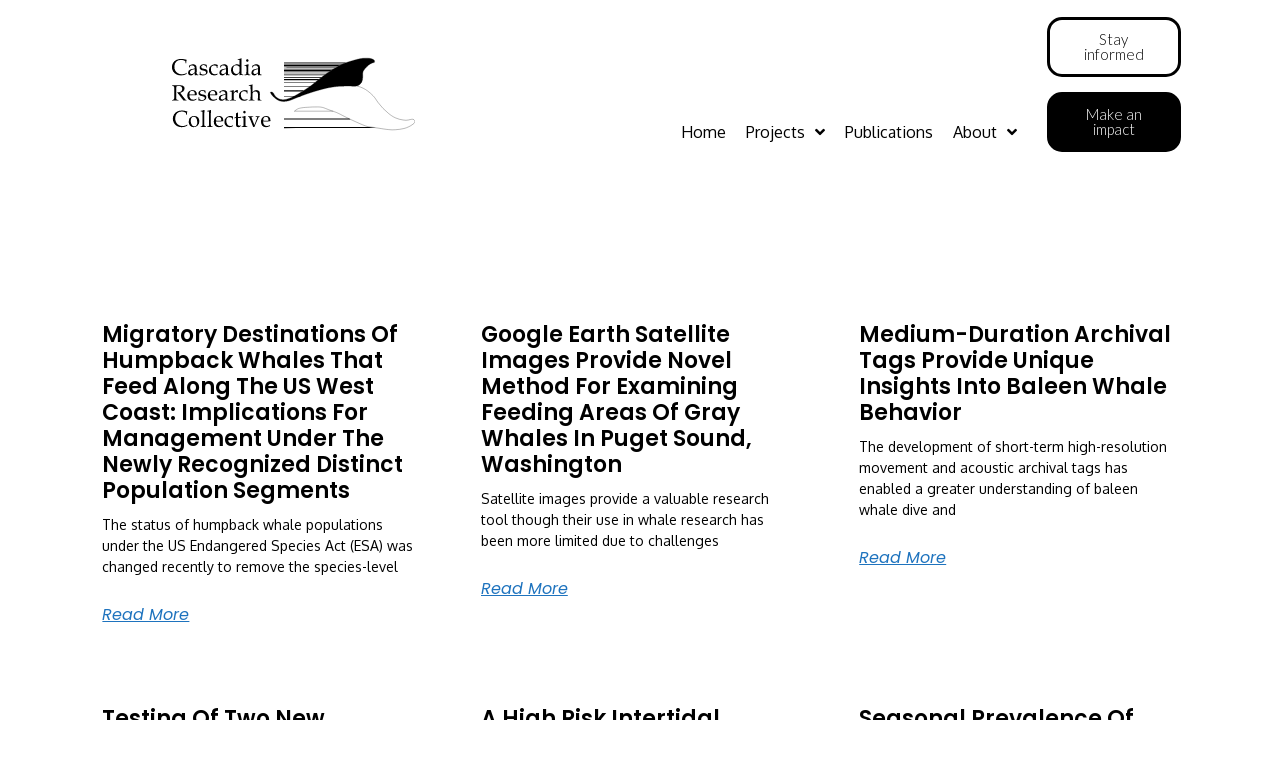

--- FILE ---
content_type: text/css; charset=utf-8
request_url: https://cascadiaresearch.org/files/elementor/css/post-6283.css?ver=1768499318
body_size: 1058
content:
.elementor-6283 .elementor-element.elementor-element-5b863ef6 > .elementor-container{max-width:1200px;min-height:0px;}.elementor-6283 .elementor-element.elementor-element-5b863ef6{margin-top:0px;margin-bottom:0px;padding:0% 0% 0% 0%;z-index:100;}.elementor-6283 .elementor-element.elementor-element-22f51ff{width:var( --container-widget-width, 102.214% );max-width:102.214%;--container-widget-width:102.214%;--container-widget-flex-grow:0;}.elementor-6283 .elementor-element.elementor-element-22f51ff > .elementor-widget-container{margin:20px 0px 0px 0px;padding:0px 0px 0px 0px;}.elementor-6283 .elementor-element.elementor-element-22f51ff img{width:81%;max-width:82%;height:128px;}.elementor-bc-flex-widget .elementor-6283 .elementor-element.elementor-element-437ab1f4.elementor-column .elementor-widget-wrap{align-items:center;}.elementor-6283 .elementor-element.elementor-element-437ab1f4.elementor-column.elementor-element[data-element_type="column"] > .elementor-widget-wrap.elementor-element-populated{align-content:center;align-items:center;}.elementor-6283 .elementor-element.elementor-element-437ab1f4 > .elementor-element-populated{padding:10px 10px 10px 10px;}.elementor-6283 .elementor-element.elementor-element-2e114b2 > .elementor-element-populated{padding:10px 0px 0px 0px;}.elementor-6283 .elementor-element.elementor-element-339863a{width:var( --container-widget-width, 100.86% );max-width:100.86%;--container-widget-width:100.86%;--container-widget-flex-grow:0;}.elementor-6283 .elementor-element.elementor-element-339863a > .elementor-widget-container{margin:20% 0% 0% 0%;}.elementor-6283 .elementor-element.elementor-element-339863a .jet-menu{justify-content:flex-end !important;}.jet-desktop-menu-active .elementor-6283 .elementor-element.elementor-element-339863a .jet-menu > .jet-menu-item{flex-grow:0;}.jet-desktop-menu-active .elementor-6283 .elementor-element.elementor-element-339863a .jet-menu{min-width:0px;}.elementor-6283 .elementor-element.elementor-element-339863a .jet-menu .jet-menu-item .top-level-link{color:#000000;}.elementor-6283 .elementor-element.elementor-element-339863a .jet-mobile-menu__container{z-index:999;}.elementor-6283 .elementor-element.elementor-element-339863a .jet-mobile-menu-widget .jet-mobile-menu-cover{z-index:calc(999-1);}.elementor-6283 .elementor-element.elementor-element-339863a .jet-mobile-menu__item .jet-menu-icon{align-self:center;justify-content:center;}.elementor-6283 .elementor-element.elementor-element-339863a .jet-mobile-menu__item .jet-menu-badge{align-self:flex-start;}.elementor-6283 .elementor-element.elementor-element-9ecf54c{width:var( --container-widget-width, 100.047% );max-width:100.047%;--container-widget-width:100.047%;--container-widget-flex-grow:0;}.elementor-6283 .elementor-element.elementor-element-9ecf54c > .elementor-widget-container{margin:20% 0% 0% 0%;}.elementor-6283 .elementor-element.elementor-element-9ecf54c .jet-menu{justify-content:center !important;}.jet-desktop-menu-active .elementor-6283 .elementor-element.elementor-element-9ecf54c .jet-menu > .jet-menu-item{flex-grow:0;}.jet-desktop-menu-active .elementor-6283 .elementor-element.elementor-element-9ecf54c .jet-menu{min-width:0px;}.elementor-6283 .elementor-element.elementor-element-9ecf54c .jet-menu .jet-menu-item .top-level-link{color:#000000;}.elementor-6283 .elementor-element.elementor-element-9ecf54c .jet-mobile-menu__container{z-index:999;}.elementor-6283 .elementor-element.elementor-element-9ecf54c .jet-mobile-menu-widget .jet-mobile-menu-cover{z-index:calc(999-1);}.elementor-6283 .elementor-element.elementor-element-9ecf54c .jet-mobile-menu__item .jet-menu-icon{align-self:center;justify-content:center;}.elementor-6283 .elementor-element.elementor-element-9ecf54c .jet-mobile-menu__item .jet-menu-badge{align-self:flex-start;}.elementor-bc-flex-widget .elementor-6283 .elementor-element.elementor-element-ca50744.elementor-column .elementor-widget-wrap{align-items:center;}.elementor-6283 .elementor-element.elementor-element-ca50744.elementor-column.elementor-element[data-element_type="column"] > .elementor-widget-wrap.elementor-element-populated{align-content:center;align-items:center;}.elementor-6283 .elementor-element.elementor-element-ca50744.elementor-column > .elementor-widget-wrap{justify-content:center;}.elementor-6283 .elementor-element.elementor-element-ca50744 > .elementor-widget-wrap > .elementor-widget:not(.elementor-widget__width-auto):not(.elementor-widget__width-initial):not(:last-child):not(.elementor-absolute){margin-block-end:15px;}.elementor-6283 .elementor-element.elementor-element-3afc158 .elementor-button{background-color:#FFFFFF;fill:var( --e-global-color-text );color:var( --e-global-color-text );border-style:solid;border-radius:15px 15px 15px 15px;}.elementor-6283 .elementor-element.elementor-element-c71ba96 .elementor-button{background-color:var( --e-global-color-primary );fill:var( --e-global-color-c696dce );color:var( --e-global-color-c696dce );border-style:solid;border-color:var( --e-global-color-primary );border-radius:15px 15px 15px 15px;}@media(min-width:768px){.elementor-6283 .elementor-element.elementor-element-1a2e1ec1{width:48.906%;}.elementor-6283 .elementor-element.elementor-element-437ab1f4{width:37.507%;}.elementor-6283 .elementor-element.elementor-element-ca50744{width:12.838%;}}@media(max-width:1024px){.elementor-6283 .elementor-element.elementor-element-5b863ef6{margin-top:0px;margin-bottom:0px;padding:2% 5% 0% 8%;}.elementor-6283 .elementor-element.elementor-element-22f51ff > .elementor-widget-container{margin:0% 0% 0% 0%;padding:0% 0% 0% 0%;}.elementor-6283 .elementor-element.elementor-element-22f51ff img{width:100%;max-width:100%;height:76px;}.elementor-6283 .elementor-element.elementor-element-339863a > .elementor-widget-container{margin:10% 7% 0% 0%;padding:0px 0px 0px 0px;}.elementor-6283 .elementor-element.elementor-element-9ecf54c > .elementor-widget-container{margin:10% 7% 0% 0%;padding:0px 0px 0px 0px;}}@media(max-width:767px){.elementor-6283 .elementor-element.elementor-element-5b863ef6 > .elementor-container{min-height:0px;}.elementor-6283 .elementor-element.elementor-element-5b863ef6{margin-top:0%;margin-bottom:0%;padding:4% 4% 0% 4%;}.elementor-6283 .elementor-element.elementor-element-1a2e1ec1{width:50%;}.elementor-6283 .elementor-element.elementor-element-1a2e1ec1 > .elementor-element-populated{margin:50px 0px 0px 0px;--e-column-margin-right:0px;--e-column-margin-left:0px;}.elementor-6283 .elementor-element.elementor-element-22f51ff > .elementor-widget-container{margin:0% 0% -15% 0%;padding:0px 0px 0px 0px;}.elementor-6283 .elementor-element.elementor-element-22f51ff img{width:100%;max-width:100%;height:76px;}.elementor-6283 .elementor-element.elementor-element-437ab1f4{width:50%;}.elementor-6283 .elementor-element.elementor-element-2f7c8b3 > .elementor-container{max-width:500px;}.elementor-6283 .elementor-element.elementor-element-339863a > .elementor-widget-container{margin:0% 8% 10% 0%;padding:0px 0px 0px 0px;}.elementor-6283 .elementor-element.elementor-element-9ecf54c > .elementor-widget-container{margin:0% 8% 10% 0%;padding:0px 0px 0px 0px;}.elementor-6283 .elementor-element.elementor-element-ca50744{width:50%;}.elementor-6283 .elementor-element.elementor-element-ca50744 > .elementor-element-populated{margin:0px 0px 0px 0px;--e-column-margin-right:0px;--e-column-margin-left:0px;}}

--- FILE ---
content_type: text/css; charset=utf-8
request_url: https://cascadiaresearch.org/files/elementor/css/post-4679.css?ver=1768499318
body_size: 1075
content:
.elementor-4679 .elementor-element.elementor-element-617afef:not(.elementor-motion-effects-element-type-background), .elementor-4679 .elementor-element.elementor-element-617afef > .elementor-motion-effects-container > .elementor-motion-effects-layer{background-color:#141519;}.elementor-4679 .elementor-element.elementor-element-617afef{transition:background 0.3s, border 0.3s, border-radius 0.3s, box-shadow 0.3s;padding:50px 0px 50px 0px;}.elementor-4679 .elementor-element.elementor-element-617afef > .elementor-background-overlay{transition:background 0.3s, border-radius 0.3s, opacity 0.3s;}.elementor-4679 .elementor-element.elementor-element-532ee70.elementor-column > .elementor-widget-wrap{justify-content:center;}.elementor-4679 .elementor-element.elementor-element-532ee70 > .elementor-element-populated{text-align:center;}.elementor-4679 .elementor-element.elementor-element-2a1d647a > .elementor-widget-container{margin:0px 0px 25px 0px;}.elementor-4679 .elementor-element.elementor-element-2a1d647a{text-align:center;}.elementor-4679 .elementor-element.elementor-element-2a1d647a .elementor-heading-title{font-size:25px;font-weight:500;text-transform:uppercase;letter-spacing:2px;color:#4770B3;}.elementor-4679 .elementor-element.elementor-element-71f90265{--grid-template-columns:repeat(0, auto);--icon-size:47px;--grid-column-gap:40px;--grid-row-gap:0px;}.elementor-4679 .elementor-element.elementor-element-71f90265 .elementor-widget-container{text-align:center;}.elementor-4679 .elementor-element.elementor-element-71f90265 .elementor-social-icon{background-color:rgba(255,255,255,0);--icon-padding:0em;}.elementor-4679 .elementor-element.elementor-element-71f90265 .elementor-social-icon i{color:#ffffff;}.elementor-4679 .elementor-element.elementor-element-71f90265 .elementor-social-icon svg{fill:#ffffff;}.elementor-4679 .elementor-element.elementor-element-71f90265 .elementor-social-icon:hover i{color:#4770B3;}.elementor-4679 .elementor-element.elementor-element-71f90265 .elementor-social-icon:hover svg{fill:#4770B3;}.elementor-4679 .elementor-element.elementor-element-284983c{width:var( --container-widget-width, 99.671% );max-width:99.671%;--container-widget-width:99.671%;--container-widget-flex-grow:0;text-align:start;color:#4770B3;}.elementor-4679 .elementor-element.elementor-element-101106df:not(.elementor-motion-effects-element-type-background), .elementor-4679 .elementor-element.elementor-element-101106df > .elementor-motion-effects-container > .elementor-motion-effects-layer{background-color:#4770B3;}.elementor-4679 .elementor-element.elementor-element-101106df{transition:background 0.3s, border 0.3s, border-radius 0.3s, box-shadow 0.3s;padding:5% 5% 4% 5%;}.elementor-4679 .elementor-element.elementor-element-101106df > .elementor-background-overlay{transition:background 0.3s, border-radius 0.3s, opacity 0.3s;}.elementor-4679 .elementor-element.elementor-element-101106df > .elementor-shape-top .elementor-shape-fill{fill:#141519;}.elementor-4679 .elementor-element.elementor-element-101106df > .elementor-shape-top svg{width:calc(293% + 1.3px);}.elementor-4679 .elementor-element.elementor-element-203103b8 .elementor-heading-title{font-size:18px;font-weight:600;color:#FFFFFF;}.elementor-4679 .elementor-element.elementor-element-ffa5c2e > .elementor-widget-container{margin:0px 0px 0px -20px;}.elementor-4679 .elementor-element.elementor-element-ffa5c2e .elementor-menu-toggle{margin-right:auto;}.elementor-4679 .elementor-element.elementor-element-ffa5c2e .elementor-nav-menu .elementor-item{font-size:14px;}.elementor-4679 .elementor-element.elementor-element-ffa5c2e .elementor-nav-menu--main .elementor-item{color:#FFFFFF;fill:#FFFFFF;padding-top:7px;padding-bottom:7px;}.elementor-4679 .elementor-element.elementor-element-ffa5c2e .elementor-nav-menu--main .elementor-item:hover,
					.elementor-4679 .elementor-element.elementor-element-ffa5c2e .elementor-nav-menu--main .elementor-item.elementor-item-active,
					.elementor-4679 .elementor-element.elementor-element-ffa5c2e .elementor-nav-menu--main .elementor-item.highlighted,
					.elementor-4679 .elementor-element.elementor-element-ffa5c2e .elementor-nav-menu--main .elementor-item:focus{color:#fff;}.elementor-4679 .elementor-element.elementor-element-79ed0d12 .elementor-heading-title{font-size:18px;font-weight:600;color:#FFFFFF;}.elementor-4679 .elementor-element.elementor-element-a0d4e71 > .elementor-widget-container{margin:0px 0px 0px -20px;}.elementor-4679 .elementor-element.elementor-element-a0d4e71 .elementor-menu-toggle{margin-right:auto;}.elementor-4679 .elementor-element.elementor-element-a0d4e71 .elementor-nav-menu .elementor-item{font-size:14px;}.elementor-4679 .elementor-element.elementor-element-a0d4e71 .elementor-nav-menu--main .elementor-item{color:#FFFFFF;fill:#FFFFFF;padding-top:7px;padding-bottom:7px;}.elementor-4679 .elementor-element.elementor-element-a0d4e71 .elementor-nav-menu--main .elementor-item:hover,
					.elementor-4679 .elementor-element.elementor-element-a0d4e71 .elementor-nav-menu--main .elementor-item.elementor-item-active,
					.elementor-4679 .elementor-element.elementor-element-a0d4e71 .elementor-nav-menu--main .elementor-item.highlighted,
					.elementor-4679 .elementor-element.elementor-element-a0d4e71 .elementor-nav-menu--main .elementor-item:focus{color:#fff;}.elementor-4679 .elementor-element.elementor-element-72ddbd80 > .elementor-widget-container{padding:0px 0px 0px 0px;}.elementor-4679 .elementor-element.elementor-element-72ddbd80 .elementor-heading-title{font-size:18px;font-weight:500;color:#FFFFFF;}@media(min-width:768px){.elementor-4679 .elementor-element.elementor-element-fda0db3{width:27.741%;}.elementor-4679 .elementor-element.elementor-element-78e484c{width:44.184%;}.elementor-4679 .elementor-element.elementor-element-c509844{width:27.741%;}.elementor-4679 .elementor-element.elementor-element-3c2c9464{width:21.332%;}.elementor-4679 .elementor-element.elementor-element-5527539b{width:45%;}}@media(max-width:1024px){.elementor-4679 .elementor-element.elementor-element-617afef{padding:40px 20px 40px 20px;}.elementor-4679 .elementor-element.elementor-element-71f90265 > .elementor-widget-container{padding:40px 0px 0px 0px;}.elementor-4679 .elementor-element.elementor-element-101106df{padding:60px 20px 60px 20px;}}@media(max-width:767px){.elementor-4679 .elementor-element.elementor-element-617afef{padding:30px 20px 30px 20px;}.elementor-4679 .elementor-element.elementor-element-71f90265 > .elementor-widget-container{padding:0px 0px 0px 0px;}.elementor-4679 .elementor-element.elementor-element-71f90265{--icon-size:15px;--grid-column-gap:16px;}.elementor-4679 .elementor-element.elementor-element-101106df > .elementor-shape-top svg{height:10px;}.elementor-4679 .elementor-element.elementor-element-101106df{padding:50px 20px 50px 20px;}.elementor-4679 .elementor-element.elementor-element-5326355{width:50%;}.elementor-4679 .elementor-element.elementor-element-3c2c9464{width:50%;}.elementor-4679 .elementor-element.elementor-element-5527539b{width:50%;}.elementor-4679 .elementor-element.elementor-element-5527539b > .elementor-element-populated{margin:40px 0px 0px 0px;--e-column-margin-right:0px;--e-column-margin-left:0px;}}

--- FILE ---
content_type: text/css; charset=utf-8
request_url: https://cascadiaresearch.org/files/elementor/css/post-4675.css?ver=1768499460
body_size: 686
content:
.elementor-4675 .elementor-element.elementor-element-6ce89ef4{margin-top:12%;margin-bottom:0%;padding:0% 8% 0% 8%;}.elementor-4675 .elementor-element.elementor-element-2de9969f{--grid-row-gap:80px;--grid-column-gap:60px;}.elementor-4675 .elementor-element.elementor-element-2de9969f .elementor-posts-container .elementor-post__thumbnail{padding-bottom:calc( 0.8 * 100% );}.elementor-4675 .elementor-element.elementor-element-2de9969f:after{content:"0.8";}.elementor-4675 .elementor-element.elementor-element-2de9969f .elementor-post__thumbnail__link{width:100%;}.elementor-4675 .elementor-element.elementor-element-2de9969f.elementor-posts--thumbnail-left .elementor-post__thumbnail__link{margin-right:20px;}.elementor-4675 .elementor-element.elementor-element-2de9969f.elementor-posts--thumbnail-right .elementor-post__thumbnail__link{margin-left:20px;}.elementor-4675 .elementor-element.elementor-element-2de9969f.elementor-posts--thumbnail-top .elementor-post__thumbnail__link{margin-bottom:20px;}.elementor-4675 .elementor-element.elementor-element-2de9969f .elementor-post__title, .elementor-4675 .elementor-element.elementor-element-2de9969f .elementor-post__title a{color:var( --e-global-color-primary );font-family:var( --e-global-typography-392b9e0-font-family ), Sans-serif;font-size:var( --e-global-typography-392b9e0-font-size );font-weight:var( --e-global-typography-392b9e0-font-weight );text-transform:var( --e-global-typography-392b9e0-text-transform );font-style:var( --e-global-typography-392b9e0-font-style );text-decoration:var( --e-global-typography-392b9e0-text-decoration );line-height:var( --e-global-typography-392b9e0-line-height );letter-spacing:var( --e-global-typography-392b9e0-letter-spacing );}.elementor-4675 .elementor-element.elementor-element-2de9969f .elementor-post__title{margin-bottom:10px;}.elementor-4675 .elementor-element.elementor-element-2de9969f .elementor-post__excerpt p{color:var( --e-global-color-text );}.elementor-4675 .elementor-element.elementor-element-2de9969f .elementor-post__excerpt{margin-bottom:25px;}.elementor-4675 .elementor-element.elementor-element-2de9969f a.elementor-post__read-more{font-family:var( --e-global-typography-92bce3b-font-family ), Sans-serif;font-size:var( --e-global-typography-92bce3b-font-size );font-weight:var( --e-global-typography-92bce3b-font-weight );text-transform:var( --e-global-typography-92bce3b-text-transform );font-style:var( --e-global-typography-92bce3b-font-style );text-decoration:var( --e-global-typography-92bce3b-text-decoration );line-height:var( --e-global-typography-92bce3b-line-height );letter-spacing:var( --e-global-typography-92bce3b-letter-spacing );}.elementor-4675 .elementor-element.elementor-element-2de9969f .elementor-post__text{margin-bottom:0px;}.elementor-4675 .elementor-element.elementor-element-2de9969f .elementor-pagination{text-align:center;}body:not(.rtl) .elementor-4675 .elementor-element.elementor-element-2de9969f .elementor-pagination .page-numbers:not(:first-child){margin-left:calc( 10px/2 );}body:not(.rtl) .elementor-4675 .elementor-element.elementor-element-2de9969f .elementor-pagination .page-numbers:not(:last-child){margin-right:calc( 10px/2 );}body.rtl .elementor-4675 .elementor-element.elementor-element-2de9969f .elementor-pagination .page-numbers:not(:first-child){margin-right:calc( 10px/2 );}body.rtl .elementor-4675 .elementor-element.elementor-element-2de9969f .elementor-pagination .page-numbers:not(:last-child){margin-left:calc( 10px/2 );}@media(max-width:1024px){.elementor-4675 .elementor-element.elementor-element-6ce89ef4{padding:0% 5% 0% 5%;}.elementor-4675 .elementor-element.elementor-element-2de9969f .elementor-post__title, .elementor-4675 .elementor-element.elementor-element-2de9969f .elementor-post__title a{font-size:var( --e-global-typography-392b9e0-font-size );line-height:var( --e-global-typography-392b9e0-line-height );letter-spacing:var( --e-global-typography-392b9e0-letter-spacing );}.elementor-4675 .elementor-element.elementor-element-2de9969f a.elementor-post__read-more{font-size:var( --e-global-typography-92bce3b-font-size );line-height:var( --e-global-typography-92bce3b-line-height );letter-spacing:var( --e-global-typography-92bce3b-letter-spacing );}}@media(max-width:767px){.elementor-4675 .elementor-element.elementor-element-6ce89ef4{margin-top:35%;margin-bottom:0%;}.elementor-4675 .elementor-element.elementor-element-2de9969f .elementor-post__thumbnail__link{width:100%;}.elementor-4675 .elementor-element.elementor-element-2de9969f .elementor-post__title, .elementor-4675 .elementor-element.elementor-element-2de9969f .elementor-post__title a{font-size:var( --e-global-typography-392b9e0-font-size );line-height:var( --e-global-typography-392b9e0-line-height );letter-spacing:var( --e-global-typography-392b9e0-letter-spacing );}.elementor-4675 .elementor-element.elementor-element-2de9969f a.elementor-post__read-more{font-size:var( --e-global-typography-92bce3b-font-size );line-height:var( --e-global-typography-92bce3b-line-height );letter-spacing:var( --e-global-typography-92bce3b-letter-spacing );}}

--- FILE ---
content_type: text/css; charset=utf-8
request_url: https://cascadiaresearch.org/files/elementor/css/post-4672.css?ver=1768499359
body_size: 95
content:
.elementor-4672 .elementor-element.elementor-element-8035591 > .elementor-container{max-width:1200px;}.elementor-4672 .elementor-element.elementor-element-49d295d > .elementor-container{max-width:1200px;}

--- FILE ---
content_type: text/css; charset=utf-8
request_url: https://cascadiaresearch.org/files/elementor/css/post-6255.css?ver=1768499318
body_size: 1054
content:
.elementor-6255 .elementor-element.elementor-element-c42fec0:not(.elementor-motion-effects-element-type-background), .elementor-6255 .elementor-element.elementor-element-c42fec0 > .elementor-motion-effects-container > .elementor-motion-effects-layer{background-color:#000000;}.elementor-6255 .elementor-element.elementor-element-c42fec0{transition:background 0.3s, border 0.3s, border-radius 0.3s, box-shadow 0.3s;padding:0% 23% 0% 23%;}.elementor-6255 .elementor-element.elementor-element-c42fec0 > .elementor-background-overlay{transition:background 0.3s, border-radius 0.3s, opacity 0.3s;}.elementor-6255 .elementor-element.elementor-element-0c0ac49{text-align:center;}.elementor-6255 .elementor-element.elementor-element-0c0ac49 .elementor-heading-title{color:#FFFFFF;}.elementor-6255 .elementor-element.elementor-element-6d42cba .jet-custom-nav{background-color:#060606;width:100%;padding:0px 0px 0px 0px;}.elementor-6255 .elementor-element.elementor-element-6d42cba .jet-custom-nav > .jet-custom-nav__item > .jet-custom-nav__mega-sub{background-color:#000000;width:100%;}.elementor-6255 .elementor-element.elementor-element-6d42cba .jet-custom-nav > .jet-custom-nav__item > .jet-custom-nav__sub, .elementor-6255 .elementor-element.elementor-element-6d42cba .jet-custom-nav > .jet-custom-nav__item > .jet-custom-nav__sub .jet-custom-nav__sub{background-color:#000000;}.elementor-6255 .elementor-element.elementor-element-6d42cba .jet-custom-nav > .jet-custom-nav__item > a{background-color:#000000;}.elementor-6255 .elementor-element.elementor-element-6d42cba .jet-custom-nav > .jet-custom-nav__item.hover-state > a{background-color:#3971B8;}.elementor-6255 .elementor-element.elementor-element-6d42cba .jet-custom-nav > .jet-custom-nav__item > .jet-custom-nav__sub .jet-custom-nav__item > a{background-color:#000000;}.elementor-6255 .elementor-element.elementor-element-6d42cba .jet-custom-nav > .jet-custom-nav__item > .jet-custom-nav__sub .jet-custom-nav__item.hover-state > a{background-color:#3971B8;}.elementor-6255 .elementor-element.elementor-element-6d42cba > .elementor-widget-container{padding:12px 0px 0px 0px;}.elementor-6255 .elementor-element.elementor-element-6d42cba .jet-custom-nav > .jet-custom-nav__item > .jet-custom-nav__sub{min-width:250px;}.elementor-6255 .elementor-element.elementor-element-6d42cba .jet-custom-nav > .jet-custom-nav__item > .jet-custom-nav__sub .jet-custom-nav__sub{min-width:250px;}.elementor-6255 .elementor-element.elementor-element-6d42cba .jet-custom-nav > .jet-custom-nav__item > a .jet-custom-item-label.top-level-label{color:#FFFFFF;}.elementor-6255 .elementor-element.elementor-element-6d42cba  .jet-custom-nav > .jet-custom-nav__item > a .jet-custom-item-label.top-level-label{font-size:16px;font-weight:400;line-height:19px;word-spacing:0px;}.elementor-6255 .elementor-element.elementor-element-6d42cba  .jet-custom-nav > .jet-custom-nav__item > .jet-custom-nav__sub .jet-custom-nav__item > a .jet-menu-link-text{font-weight:400;}.elementor-6255 .elementor-element.elementor-element-6d42cba .jet-custom-nav > .jet-custom-nav__item > a .jet-menu-icon{background-color:#ffffff;width:22px;height:22px;align-self:center;}.elementor-6255 .elementor-element.elementor-element-6d42cba .jet-custom-nav > .jet-custom-nav__item > .jet-custom-nav__sub a .jet-menu-icon{background-color:#ffffff;width:22px;height:22px;align-self:center;}.elementor-6255 .elementor-element.elementor-element-6d42cba .jet-custom-nav > .jet-custom-nav__item.hover-state > a .jet-menu-icon{background-color:#ffffff;}.elementor-6255 .elementor-element.elementor-element-6d42cba .jet-custom-nav > .jet-custom-nav__item > .jet-custom-nav__sub .jet-custom-nav__item.hover-state > a .jet-menu-icon{background-color:#ffffff;}.elementor-6255 .elementor-element.elementor-element-6d42cba .jet-custom-nav > .jet-custom-nav__item > a .jet-menu-icon:before{font-size:12px;}.elementor-6255 .elementor-element.elementor-element-6d42cba .jet-custom-nav > .jet-custom-nav__item > .jet-custom-nav__sub a .jet-menu-icon:before{font-size:12px;}.elementor-6255 .elementor-element.elementor-element-6d42cba .jet-custom-nav > .jet-custom-nav__item > a .jet-menu-icon svg{width:12px;}.elementor-6255 .elementor-element.elementor-element-6d42cba .jet-custom-nav > .jet-custom-nav__item > .jet-custom-nav__sub a .jet-menu-icon svg{width:12px;}.elementor-6255 .elementor-element.elementor-element-6d42cba .jet-custom-nav > .jet-custom-nav__item > a .jet-menu-badge{align-self:center;}.elementor-6255 .elementor-element.elementor-element-6d42cba .jet-custom-nav > .jet-custom-nav__item > .jet-custom-nav__sub a .jet-menu-badge{align-self:center;}.elementor-6255 .elementor-element.elementor-element-6d42cba .jet-custom-nav > .jet-custom-nav__item > a .jet-dropdown-arrow{right:15px;align-self:center;}.elementor-6255 .elementor-element.elementor-element-6d42cba .jet-custom-nav > .jet-custom-nav__item > .jet-custom-nav__sub a .jet-dropdown-arrow{right:15px;align-self:center;}.elementor-6255 .elementor-element.elementor-element-6d42cba .jet-custom-nav--dropdown-left-side > .jet-custom-nav__item > a .jet-dropdown-arrow{left:15px;right:auto;}.elementor-6255 .elementor-element.elementor-element-6d42cba .jet-custom-nav--dropdown-left-side > .jet-custom-nav__item > .jet-custom-nav__sub a .jet-dropdown-arrow{left:15px;right:auto;}.elementor-6255 .elementor-element.elementor-element-f719cd8{text-align:center;}.elementor-6255 .elementor-element.elementor-element-f719cd8 .elementor-heading-title{color:#FFFFFF;}.elementor-6255 .elementor-element.elementor-element-cd68369 .jet-custom-nav{background-color:#060606;width:100%;padding:0px 0px 0px 0px;}.elementor-6255 .elementor-element.elementor-element-cd68369 .jet-custom-nav > .jet-custom-nav__item > .jet-custom-nav__mega-sub{background-color:#000000;width:100%;}.elementor-6255 .elementor-element.elementor-element-cd68369 .jet-custom-nav > .jet-custom-nav__item > .jet-custom-nav__sub, .elementor-6255 .elementor-element.elementor-element-cd68369 .jet-custom-nav > .jet-custom-nav__item > .jet-custom-nav__sub .jet-custom-nav__sub{background-color:#000000;}.elementor-6255 .elementor-element.elementor-element-cd68369 .jet-custom-nav > .jet-custom-nav__item > a{background-color:#000000;}.elementor-6255 .elementor-element.elementor-element-cd68369 .jet-custom-nav > .jet-custom-nav__item.hover-state > a{background-color:#3971B8;}.elementor-6255 .elementor-element.elementor-element-cd68369 .jet-custom-nav > .jet-custom-nav__item > .jet-custom-nav__sub .jet-custom-nav__item > a{background-color:#000000;padding:4px 0px 4px 25px;}.elementor-6255 .elementor-element.elementor-element-cd68369 .jet-custom-nav > .jet-custom-nav__item > .jet-custom-nav__sub .jet-custom-nav__item.hover-state > a{background-color:#3971B8;}.elementor-6255 .elementor-element.elementor-element-cd68369 > .elementor-widget-container{padding:12px 0px 0px 0px;}.elementor-6255 .elementor-element.elementor-element-cd68369 .jet-custom-nav > .jet-custom-nav__item > .jet-custom-nav__sub{min-width:250px;}.elementor-6255 .elementor-element.elementor-element-cd68369 .jet-custom-nav > .jet-custom-nav__item > .jet-custom-nav__sub .jet-custom-nav__sub{min-width:250px;}.elementor-6255 .elementor-element.elementor-element-cd68369 .jet-custom-nav > .jet-custom-nav__item > a .jet-custom-item-label.top-level-label{color:#FFFFFF;}.elementor-6255 .elementor-element.elementor-element-cd68369  .jet-custom-nav > .jet-custom-nav__item > a .jet-custom-item-label.top-level-label{font-size:16px;font-weight:400;line-height:19px;word-spacing:0px;}.elementor-6255 .elementor-element.elementor-element-cd68369  .jet-custom-nav > .jet-custom-nav__item > .jet-custom-nav__sub .jet-custom-nav__item > a .jet-menu-link-text{font-size:16px;font-weight:400;}.elementor-6255 .elementor-element.elementor-element-cd68369 .jet-custom-nav > .jet-custom-nav__item > a .jet-menu-icon{background-color:#ffffff;width:22px;height:22px;align-self:center;}.elementor-6255 .elementor-element.elementor-element-cd68369 .jet-custom-nav > .jet-custom-nav__item > .jet-custom-nav__sub a .jet-menu-icon{background-color:#ffffff;width:22px;height:22px;align-self:center;}.elementor-6255 .elementor-element.elementor-element-cd68369 .jet-custom-nav > .jet-custom-nav__item.hover-state > a .jet-menu-icon{background-color:#ffffff;}.elementor-6255 .elementor-element.elementor-element-cd68369 .jet-custom-nav > .jet-custom-nav__item > .jet-custom-nav__sub .jet-custom-nav__item.hover-state > a .jet-menu-icon{background-color:#ffffff;}.elementor-6255 .elementor-element.elementor-element-cd68369 .jet-custom-nav > .jet-custom-nav__item > a .jet-menu-icon:before{font-size:12px;}.elementor-6255 .elementor-element.elementor-element-cd68369 .jet-custom-nav > .jet-custom-nav__item > .jet-custom-nav__sub a .jet-menu-icon:before{font-size:12px;}.elementor-6255 .elementor-element.elementor-element-cd68369 .jet-custom-nav > .jet-custom-nav__item > a .jet-menu-icon svg{width:12px;}.elementor-6255 .elementor-element.elementor-element-cd68369 .jet-custom-nav > .jet-custom-nav__item > .jet-custom-nav__sub a .jet-menu-icon svg{width:12px;}.elementor-6255 .elementor-element.elementor-element-cd68369 .jet-custom-nav > .jet-custom-nav__item > a .jet-menu-badge{align-self:center;}.elementor-6255 .elementor-element.elementor-element-cd68369 .jet-custom-nav > .jet-custom-nav__item > .jet-custom-nav__sub a .jet-menu-badge{align-self:center;}.elementor-6255 .elementor-element.elementor-element-cd68369 .jet-custom-nav > .jet-custom-nav__item > a .jet-dropdown-arrow{right:15px;align-self:center;}.elementor-6255 .elementor-element.elementor-element-cd68369 .jet-custom-nav > .jet-custom-nav__item > .jet-custom-nav__sub a .jet-dropdown-arrow{right:15px;align-self:center;}.elementor-6255 .elementor-element.elementor-element-cd68369 .jet-custom-nav--dropdown-left-side > .jet-custom-nav__item > a .jet-dropdown-arrow{left:15px;right:auto;}.elementor-6255 .elementor-element.elementor-element-cd68369 .jet-custom-nav--dropdown-left-side > .jet-custom-nav__item > .jet-custom-nav__sub a .jet-dropdown-arrow{left:15px;right:auto;}.elementor-6255 .elementor-element.elementor-element-82f759c{text-align:center;}.elementor-6255 .elementor-element.elementor-element-82f759c .elementor-heading-title{color:#FFFFFF;}.elementor-6255 .elementor-element.elementor-element-71af728 .jet-custom-nav{background-color:#060606;width:100%;}.elementor-6255 .elementor-element.elementor-element-71af728 .jet-custom-nav > .jet-custom-nav__item > .jet-custom-nav__mega-sub{background-color:#000000;width:100%;}.elementor-6255 .elementor-element.elementor-element-71af728 .jet-custom-nav > .jet-custom-nav__item > .jet-custom-nav__sub, .elementor-6255 .elementor-element.elementor-element-71af728 .jet-custom-nav > .jet-custom-nav__item > .jet-custom-nav__sub .jet-custom-nav__sub{background-color:#000000;}.elementor-6255 .elementor-element.elementor-element-71af728 .jet-custom-nav > .jet-custom-nav__item > a{background-color:#000000;}.elementor-6255 .elementor-element.elementor-element-71af728 .jet-custom-nav > .jet-custom-nav__item.hover-state > a{background-color:#3971B8;}.elementor-6255 .elementor-element.elementor-element-71af728 .jet-custom-nav > .jet-custom-nav__item > .jet-custom-nav__sub .jet-custom-nav__item > a{background-color:#000000;}.elementor-6255 .elementor-element.elementor-element-71af728 .jet-custom-nav > .jet-custom-nav__item > .jet-custom-nav__sub .jet-custom-nav__item.hover-state > a{background-color:#3971B8;}.elementor-6255 .elementor-element.elementor-element-71af728 > .elementor-widget-container{padding:12px 0px 0px 0px;}.elementor-6255 .elementor-element.elementor-element-71af728 .jet-custom-nav > .jet-custom-nav__item > .jet-custom-nav__sub{min-width:250px;}.elementor-6255 .elementor-element.elementor-element-71af728 .jet-custom-nav > .jet-custom-nav__item > .jet-custom-nav__sub .jet-custom-nav__sub{min-width:250px;}.elementor-6255 .elementor-element.elementor-element-71af728 .jet-custom-nav > .jet-custom-nav__item > a .jet-custom-item-label.top-level-label{color:#FFFFFF;}.elementor-6255 .elementor-element.elementor-element-71af728  .jet-custom-nav > .jet-custom-nav__item > a .jet-custom-item-label.top-level-label{font-size:16px;font-weight:400;line-height:19px;}.elementor-6255 .elementor-element.elementor-element-71af728 .jet-custom-nav > .jet-custom-nav__item > a .jet-menu-icon{background-color:#ffffff;width:22px;height:22px;align-self:center;}.elementor-6255 .elementor-element.elementor-element-71af728 .jet-custom-nav > .jet-custom-nav__item > .jet-custom-nav__sub a .jet-menu-icon{background-color:#ffffff;width:22px;height:22px;align-self:center;}.elementor-6255 .elementor-element.elementor-element-71af728 .jet-custom-nav > .jet-custom-nav__item.hover-state > a .jet-menu-icon{background-color:#ffffff;}.elementor-6255 .elementor-element.elementor-element-71af728 .jet-custom-nav > .jet-custom-nav__item > .jet-custom-nav__sub .jet-custom-nav__item.hover-state > a .jet-menu-icon{background-color:#ffffff;}.elementor-6255 .elementor-element.elementor-element-71af728 .jet-custom-nav > .jet-custom-nav__item > a .jet-menu-icon:before{font-size:12px;}.elementor-6255 .elementor-element.elementor-element-71af728 .jet-custom-nav > .jet-custom-nav__item > .jet-custom-nav__sub a .jet-menu-icon:before{font-size:12px;}.elementor-6255 .elementor-element.elementor-element-71af728 .jet-custom-nav > .jet-custom-nav__item > a .jet-menu-icon svg{width:12px;}.elementor-6255 .elementor-element.elementor-element-71af728 .jet-custom-nav > .jet-custom-nav__item > .jet-custom-nav__sub a .jet-menu-icon svg{width:12px;}.elementor-6255 .elementor-element.elementor-element-71af728 .jet-custom-nav > .jet-custom-nav__item > a .jet-menu-badge{align-self:center;}.elementor-6255 .elementor-element.elementor-element-71af728 .jet-custom-nav > .jet-custom-nav__item > .jet-custom-nav__sub a .jet-menu-badge{align-self:center;}.elementor-6255 .elementor-element.elementor-element-71af728 .jet-custom-nav > .jet-custom-nav__item > a .jet-dropdown-arrow{right:15px;align-self:center;}.elementor-6255 .elementor-element.elementor-element-71af728 .jet-custom-nav > .jet-custom-nav__item > .jet-custom-nav__sub a .jet-dropdown-arrow{right:15px;align-self:center;}.elementor-6255 .elementor-element.elementor-element-71af728 .jet-custom-nav--dropdown-left-side > .jet-custom-nav__item > a .jet-dropdown-arrow{left:15px;right:auto;}.elementor-6255 .elementor-element.elementor-element-71af728 .jet-custom-nav--dropdown-left-side > .jet-custom-nav__item > .jet-custom-nav__sub a .jet-dropdown-arrow{left:15px;right:auto;}.elementor-6255 .elementor-element.elementor-element-dfc94bf:hover .elementor-widget-container{background-color:#4770B3;}.elementor-6255 .elementor-element.elementor-element-dfc94bf{text-align:center;}.elementor-6255 .elementor-element.elementor-element-dfc94bf .elementor-heading-title{color:#FFFFFF;}.elementor-6255 .elementor-element.elementor-element-a55ee24 > .elementor-widget-container{padding:57px 0px 0px 0px;}@media(max-width:1024px){.elementor-6255 .elementor-element.elementor-element-c42fec0{padding:0% 3% 0% 3%;}.elementor-6255 .elementor-element.elementor-element-6d42cba .jet-custom-nav > .jet-custom-nav__item{margin:-10px 0px 0px 0px;}.elementor-6255 .elementor-element.elementor-element-6d42cba  .jet-custom-nav > .jet-custom-nav__item > .jet-custom-nav__sub .jet-custom-nav__item > a .jet-menu-link-text{font-size:16px;}.elementor-6255 .elementor-element.elementor-element-6d42cba .jet-custom-nav > .jet-custom-nav__item > .jet-custom-nav__sub .jet-custom-nav__item{margin:0% 0% 0% 0%;}.elementor-6255 .elementor-element.elementor-element-cd68369 .jet-custom-nav > .jet-custom-nav__item{margin:-10px 0px 0px 0px;}.elementor-6255 .elementor-element.elementor-element-cd68369  .jet-custom-nav > .jet-custom-nav__item > .jet-custom-nav__sub .jet-custom-nav__item > a .jet-menu-link-text{font-size:16px;}.elementor-6255 .elementor-element.elementor-element-cd68369 .jet-custom-nav > .jet-custom-nav__item > .jet-custom-nav__sub .jet-custom-nav__item{margin:0% 0% 0% 0%;}}